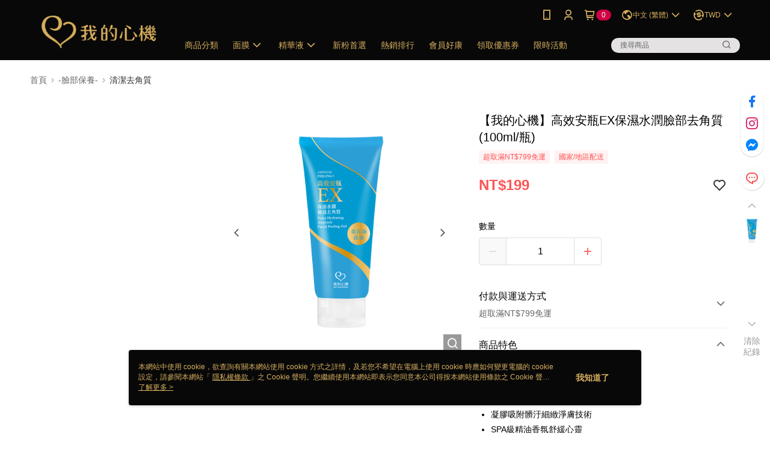

--- FILE ---
content_type: application/javascript
request_url: https://app.cdn.91app.com/global/currency-exchange-rate/currency.js
body_size: 1582
content:
(function(root) { root.nineyi = root.nineyi || {}; root.nineyi.i18n = root.nineyi.i18n || {}; root.nineyi.i18n.exchangeRates = [{"base":"TWD","date":"2026-01-18","rates":{"MYR":0.128308,"HKD":0.246893,"CNY":0.220373,"JPY":5.006952,"KRW":46.598318,"USD":0.031623,"SGD":0.040607,"AUD":0.047099,"EUR":0.027246,"GBP":0.023624,"THB":0.993275,"CAD":0.044011,"IDR":534.708276,"NZD":0.054977,"PHP":1.879338,"VND":830.881594,"MOP":0.254367,"SEK":0.29162}},{"base":"MYR","date":"2026-01-18","rates":{"TWD":7.793717,"HKD":1.924214,"CNY":1.717522,"JPY":39.022769,"KRW":363.174109,"USD":0.246457,"SGD":0.316476,"AUD":0.367079,"EUR":0.212348,"GBP":0.184122,"THB":7.741303,"CAD":0.343007,"IDR":4167.365008,"NZD":0.428472,"PHP":14.647028,"VND":6475.656042,"MOP":1.982465,"SEK":2.272802}},{"base":"HKD","date":"2026-01-18","rates":{"TWD":4.050339,"MYR":0.519693,"CNY":0.892584,"JPY":20.279854,"KRW":188.738984,"USD":0.128082,"SGD":0.16447,"AUD":0.190768,"EUR":0.110356,"GBP":0.095687,"THB":4.0231,"CAD":0.178258,"IDR":2165.749751,"NZD":0.222674,"PHP":7.611956,"VND":3365.352072,"MOP":1.030273,"SEK":1.181159}},{"base":"USD","date":"2026-01-18","rates":{"TWD":31.623038,"MYR":4.057504,"CNY":6.96885,"JPY":158.33504,"KRW":1473.580383,"HKD":7.807504,"SGD":1.284104,"AUD":1.489425,"EUR":0.861604,"GBP":0.747077,"THB":31.410369,"CAD":1.39175,"IDR":16909.1,"NZD":1.738526,"PHP":59.430375,"VND":26275,"MOP":8.043859,"SEK":9.221904}},{"base":"SGD","date":"2026-01-18","rates":{"TWD":24.626541,"MYR":3.159794,"CNY":5.427014,"JPY":123.303917,"KRW":1147.555423,"HKD":6.080119,"USD":0.778753,"AUD":1.159895,"EUR":0.670977,"GBP":0.581789,"THB":24.460925,"CAD":1.08383,"IDR":13168.015548,"NZD":1.353883,"PHP":46.281594,"VND":20461.74004,"MOP":6.26418,"SEK":7.181587}}]; })(this);